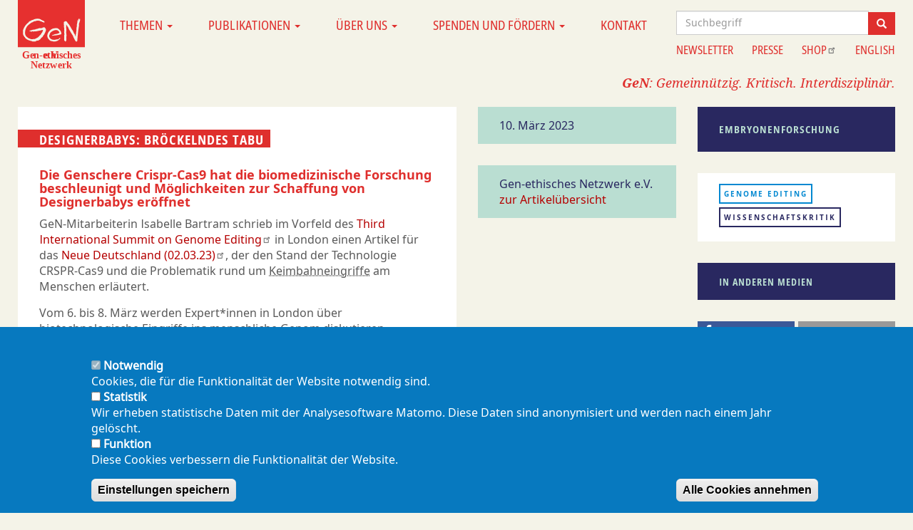

--- FILE ---
content_type: text/html; charset=UTF-8
request_url: https://gen-ethisches-netzwerk.de/anderen-medien/maerz-2023/designerbabys-broeckelndes-tabu
body_size: 47368
content:
<!DOCTYPE html>
<html  lang="de" dir="ltr" prefix="og: https://ogp.me/ns#">
  <head>
    <meta charset="utf-8" />
<script>var _paq = _paq || [];(function(){var u=(("https:" == document.location.protocol) ? "https://www.analyse.gen-ethisches-netzwerk.de/" : "https://www.analyse.gen-ethisches-netzwerk.de/");_paq.push(["setSiteId", "1"]);_paq.push(["setTrackerUrl", u+"matomo.php"]);_paq.push(["setDoNotTrack", 1]);if (!window.matomo_search_results_active) {_paq.push(["trackPageView"]);}_paq.push(["setIgnoreClasses", ["no-tracking","colorbox"]]);_paq.push(["enableLinkTracking"]);var d=document,g=d.createElement("script"),s=d.getElementsByTagName("script")[0];g.type="text/javascript";g.defer=true;g.async=true;g.src=u+"matomo.js";s.parentNode.insertBefore(g,s);})();</script>
<meta name="description" content="GeN-Mitarbeiterin Isabelle Bartram schrieb im Vorfeld des Third International Summit on Genome Editing in London einen Artikel für das Neue Deutschland (02.03.23), der den Stand der Technologie CRSPR-Cas9 und die Problematik rund um Keimbahneingriffe am Menschen erläutert." />
<meta property="og:site_name" content="Gen-ethisches Netzwerk e.V." />
<meta property="og:url" content="https://gen-ethisches-netzwerk.de/anderen-medien/maerz-2023/designerbabys-broeckelndes-tabu" />
<meta property="og:title" content="Designerbabys: Bröckelndes Tabu" />
<meta property="og:description" content="GeN-Mitarbeiterin Isabelle Bartram schrieb im Vorfeld des Third International Summit on Genome Editing in London einen Artikel für das Neue Deutschland (02.03.23), der den Stand der Technologie CRSPR-Cas9 und die Problematik rund um Keimbahneingriffe am Menschen erläutert." />
<meta name="twitter:card" content="summary_large_image" />
<meta name="twitter:title" content="Designerbabys: Bröckelndes Tabu" />
<meta name="twitter:site" content="@GeNetzwerk" />
<meta name="twitter:description" content="GeN-Mitarbeiterin Isabelle Bartram schrieb im Vorfeld des Third International Summit on Genome Editing in London einen Artikel für das Neue Deutschland (02.03.23), der den Stand der Technologie CRSPR-Cas9 und die Problematik rund um Keimbahneingriffe am Menschen erläutert." />
<meta name="twitter:site:id" content="1381355192" />
<meta name="twitter:creator" content="@GeNetzwerk" />
<meta name="twitter:creator:id" content="1381355192" />
<meta name="Generator" content="Drupal 10 (https://www.drupal.org)" />
<meta name="MobileOptimized" content="width" />
<meta name="HandheldFriendly" content="true" />
<meta name="viewport" content="width=device-width, initial-scale=1.0" />
<style>div#sliding-popup, div#sliding-popup .eu-cookie-withdraw-banner, .eu-cookie-withdraw-tab {background: #0779bf} div#sliding-popup.eu-cookie-withdraw-wrapper { background: transparent; } #sliding-popup h1, #sliding-popup h2, #sliding-popup h3, #sliding-popup p, #sliding-popup label, #sliding-popup div, .eu-cookie-compliance-more-button, .eu-cookie-compliance-secondary-button, .eu-cookie-withdraw-tab { color: #ffffff;} .eu-cookie-withdraw-tab { border-color: #ffffff;}</style>
<link rel="icon" href="/themes/custom/gen22/favicongen.ico" type="image/vnd.microsoft.icon" />
<link rel="canonical" href="https://gen-ethisches-netzwerk.de/anderen-medien/maerz-2023/designerbabys-broeckelndes-tabu" />
<link rel="shortlink" href="https://gen-ethisches-netzwerk.de/node/4533" />

    <title>Designerbabys: Bröckelndes Tabu | Gen-ethisches Netzwerk e.V.</title>
    <link rel="stylesheet" media="all" href="/sites/default/files/css/css_PsDftOrS4UwAVxur6tT1VZG9B5n6oNiZb5pHZ12EVSA.css?delta=0&amp;language=de&amp;theme=gen22&amp;include=eJxtj1EOwyAMQy_EypGiAEGNgAaRoG63XztV-2m_7Dw5lhxETG1g93lgo11GcTQhihSmQ1qvjFsk_wQhUcZZzdHbKm_FpzE71uU6na44OGd_6ev3SUZO-TTQpc8OoUos6h-YU4mMFRolRjgrj9gNLbZSOzo_atR8QCW3U8gyGoT_uhv5AobfY34" />
<link rel="stylesheet" media="all" href="/sites/default/files/css/css_TkAXC_rAASnUBAny1dTgNp342iUMvPJ4apVHaVfrd7k.css?delta=1&amp;language=de&amp;theme=gen22&amp;include=eJxtj1EOwyAMQy_EypGiAEGNgAaRoG63XztV-2m_7Dw5lhxETG1g93lgo11GcTQhihSmQ1qvjFsk_wQhUcZZzdHbKm_FpzE71uU6na44OGd_6ev3SUZO-TTQpc8OoUos6h-YU4mMFRolRjgrj9gNLbZSOzo_atR8QCW3U8gyGoT_uhv5AobfY34" />

    
  </head>
  <body class="path-node page-node-type-story has-glyphicons">
    <a href="#main-content" class="visually-hidden focusable skip-link">
      Direkt zum Inhalt
    </a>
    
      <div class="dialog-off-canvas-main-canvas" data-off-canvas-main-canvas>
    
<div class="container-fluid content-wrapper">
  <header class="row header top">
    <div class="col-sm-2 col-lg-1 top-left">  <div class="region region-top-left">
          <a class="logo navbar-btn pull-left" href="/" title="Home" rel="home">
      <img src="/themes/custom/gen22/logo.svg" alt="Home" />
    </a>
      
  </div>
</div>
          <div class="navbar navbar-default col-sm-10 col-lg-8"  id="navbar" role="banner">

      <div class="navbar-header">
        
                          <button type="button" class="navbar-toggle" data-toggle="collapse" data-target="#navbar-collapse">
            <span class="sr-only">Navigation aktivieren/deaktivieren</span>
            <span class="icon-bar"></span>
            <span class="icon-bar"></span>
            <span class="icon-bar"></span>
          </button>
              </div>

                    <div id="navbar-collapse" class="navbar-collapse collapse">
            <div class="region region-navigation-collapsible">
    <nav role="navigation" aria-labelledby="block-gen22-main-menu-menu" id="block-gen22-main-menu">
            
  <h2 class="visually-hidden" id="block-gen22-main-menu-menu">Main navigation</h2>
  

        
      <ul class="menu menu--main nav navbar-nav">
                      <li class="expanded dropdown first">
                                                                    <a href="/" class="dropdown-toggle" data-toggle="dropdown" data-drupal-link-system-path="&lt;front&gt;">Themen <span class="caret"></span></a>
                        <ul class="dropdown-menu">
                      <li class="expanded dropdown first">
                                        <a href="/agro-gentechnik" data-drupal-link-system-path="taxonomy/term/2682">Agro-Gentechnik</a>
                        <ul class="dropdown-menu">
                      <li class="first">
                                        <a href="/agro-gentechnik/nahrungsmittel" data-drupal-link-system-path="taxonomy/term/2659">Nahrungsmittel</a>
              </li>
                      <li>
                                        <a href="/agro-gentechnik/risikodebatte-und-risikomanagement" data-drupal-link-system-path="taxonomy/term/2660">Risikodebatte und Risikomanagement</a>
              </li>
                      <li>
                                        <a href="/agro-gentechnik/anbau" data-drupal-link-system-path="taxonomy/term/2661">Anbau</a>
              </li>
                      <li>
                                        <a href="/agro-gentechnik/versuchs-freisetzungen" data-drupal-link-system-path="taxonomy/term/2662">Versuchs-Freisetzungen</a>
              </li>
                      <li class="last">
                                        <a href="/agro-gentechnik/agrarpolitik" data-drupal-link-system-path="taxonomy/term/2696">Agrarpolitik</a>
              </li>
        </ul>
  
              </li>
                      <li class="expanded dropdown">
                                        <a href="/biopolitik-und-bioethik" data-drupal-link-system-path="taxonomy/term/2683">Biopolitik und Bioethik</a>
                        <ul class="dropdown-menu">
                      <li class="first">
                                        <a href="/biopolitik-und-bioethik/behinderung" data-drupal-link-system-path="taxonomy/term/2665">Behinderung</a>
              </li>
                      <li>
                                        <a href="/biopolitik-und-bioethik/gesundheitssystem" data-drupal-link-system-path="taxonomy/term/2667">Gesundheitssystem</a>
              </li>
                      <li>
                                        <a href="/biopolitik-und-bioethik/selbstbestimmungskritik" data-drupal-link-system-path="taxonomy/term/2664">Selbstbestimmungskritik</a>
              </li>
                      <li class="last">
                                        <a href="/biopolitik-und-bioethik/wissenschaftskritik" data-drupal-link-system-path="taxonomy/term/2666">Wissenschaftskritik</a>
              </li>
        </ul>
  
              </li>
                      <li class="expanded dropdown">
                                        <a href="/fortpflanzung-und-schwangerschaft" data-drupal-link-system-path="taxonomy/term/2684">Fortpflanzung und Schwangerschaft</a>
                        <ul class="dropdown-menu">
                      <li class="first">
                                        <a href="/fortpflanzung-und-schwangerschaft/reprotechnologien" data-drupal-link-system-path="taxonomy/term/2669">Reprotechnologien</a>
              </li>
                      <li>
                                        <a href="/fortpflanzung-und-schwangerschaft/praenataldiagnostik" data-drupal-link-system-path="taxonomy/term/2670">Pränataldiagnostik</a>
              </li>
                      <li class="last">
                                        <a href="/fortpflanzung-und-schwangerschaft/praeimplantationsdiagnostik" data-drupal-link-system-path="taxonomy/term/2671">Präimplantationsdiagnostik</a>
              </li>
        </ul>
  
              </li>
                      <li class="expanded dropdown">
                                        <a href="/gene-und-genome" data-drupal-link-system-path="taxonomy/term/2685">Gene und Genome</a>
                        <ul class="dropdown-menu">
                      <li class="first">
                                        <a href="/gene-und-genome/gentests-und-genomsequenzierung" data-drupal-link-system-path="taxonomy/term/2673">Gentests und Genomsequenzierung</a>
              </li>
                      <li>
                                        <a href="/gene-und-genome/biobanken-und-big-data" data-drupal-link-system-path="taxonomy/term/2674">Biobanken und Big Data</a>
              </li>
                      <li>
                                        <a href="/gene-und-genome/polizeiliche-dna-analyse" data-drupal-link-system-path="taxonomy/term/2675">Polizeiliche DNA-Analyse</a>
              </li>
                      <li class="last">
                                        <a href="/gene-und-genome/genome-editing" data-drupal-link-system-path="taxonomy/term/2676">Genome Editing</a>
              </li>
        </ul>
  
              </li>
                      <li class="expanded dropdown">
                                        <a href="/oekonomie-und-patente" data-drupal-link-system-path="taxonomy/term/2686">Ökonomie und Patente</a>
                        <ul class="dropdown-menu">
                      <li class="first">
                                        <a href="/oekonomie-und-patente/pharmakonzerne" data-drupal-link-system-path="taxonomy/term/2678">Pharmakonzerne</a>
              </li>
                      <li>
                                        <a href="/oekonomie-und-patente/agrobusiness" data-drupal-link-system-path="taxonomy/term/2679">Agrobusiness</a>
              </li>
                      <li>
                                        <a href="/oekonomie-und-patente/biopatente" data-drupal-link-system-path="taxonomy/term/2680">Biopatente</a>
              </li>
                      <li class="last">
                                        <a href="/oekonomie-und-patente/internationaler-handel-und-handelspolitik" data-drupal-link-system-path="taxonomy/term/2681">Internationaler Handel und Handelspolitik</a>
              </li>
        </ul>
  
              </li>
                      <li class="last">
                                        <a href="/corona-0" title="Coronakrise" data-drupal-link-system-path="taxonomy/term/2840">Corona</a>
              </li>
        </ul>
  
              </li>
                      <li class="expanded dropdown">
                                                                    <a href="/" class="dropdown-toggle" data-toggle="dropdown" data-drupal-link-system-path="&lt;front&gt;">Publikationen <span class="caret"></span></a>
                        <ul class="dropdown-menu">
                      <li class="first">
                                        <a href="/publikationen/gid" title="Gen-ethischer Informationsdienst" data-drupal-link-system-path="publikationen/gid">Gen-ethischer Informationsdienst</a>
              </li>
                      <li>
                                        <a href="https://shop.gen-ethisches-netzwerk.de/16-faltblatt" title="Faltblätter und Flyer (Link zum GeN-Shop)">Faltblätter und Flyer</a>
              </li>
                      <li>
                                        <a href="https://shop.gen-ethisches-netzwerk.de/18-broschuere" title="Broschüren (Link zum GeN-Shop)">Broschüren</a>
              </li>
                      <li>
                                        <a href="/podcast" data-drupal-link-system-path="node/4197">Podcast</a>
              </li>
                      <li>
                                        <a href="/stellungnahmen" title="Stellungnahmen des GeN" data-drupal-link-system-path="taxonomy/term/2740">Stellungnahmen</a>
              </li>
                      <li class="last">
                                        <a href="/andere-medien" title="Die Arbeit des GeN in den Medien" data-drupal-link-system-path="taxonomy/term/2713">In anderen Medien</a>
              </li>
        </ul>
  
              </li>
                      <li class="expanded dropdown">
                                                                    <a href="/" class="dropdown-toggle" data-toggle="dropdown" data-drupal-link-system-path="&lt;front&gt;">Über uns <span class="caret"></span></a>
                        <ul class="dropdown-menu">
                      <li class="first">
                                        <a href="/ueber-uns" title="Das Gen-ethische Netzwerk" data-drupal-link-system-path="node/3588">Das Gen-ethische Netzwerk</a>
              </li>
                      <li>
                                        <a href="/mitarbeiterinnen" title="Mitarbeiter*innen des GeN" data-drupal-link-system-path="node/3589">Mitarbeiter*innen</a>
              </li>
                      <li>
                                        <a href="/vorstand-und-beirat-0" title="Vorstand und Beirat des GeN" data-drupal-link-system-path="node/3590">Vorstand und Beirat</a>
              </li>
                      <li class="last">
                                        <a href="/presseerwaehnung" title="Presseerwähnungen unserer Arbeit" data-drupal-link-system-path="taxonomy/term/2862">Presseerwähnungen</a>
              </li>
        </ul>
  
              </li>
                      <li class="expanded dropdown">
                                                                    <a href="/" class="dropdown-toggle" data-toggle="dropdown" data-drupal-link-system-path="&lt;front&gt;">Spenden und Fördern <span class="caret"></span></a>
                        <ul class="dropdown-menu">
                      <li class="first">
                                        <a href="/mitglied-werden" title="GeN-Mitglied werden" data-drupal-link-system-path="node/3592">Mitglied werden</a>
              </li>
                      <li>
                                        <a href="/unterstuetzerinnen" data-drupal-link-system-path="unterstuetzerinnen">Unterstützer*innen</a>
              </li>
                      <li class="last">
                                        <a href="/spenden" title="Spenden sie dem GeN" data-drupal-link-system-path="node/3593">Spenden</a>
              </li>
        </ul>
  
              </li>
                      <li class="last">
                                        <a href="/kontakt" title="Kontaktieren Sie uns" data-drupal-link-system-path="node/3919">Kontakt</a>
              </li>
        </ul>
  

  </nav>

  </div>

        </div>
      
    </div>
      <div class="col-lg-3 top-right">  <div class="region region-top-right">
    <section id="block-gen22-suchapifeld" class="block block-block-content block-block-content5d2010c9-df12-48df-888f-4e88c8d91433 clearfix">
  
    

      
            <div class="field field--name-body field--type-text-with-summary field--label-hidden field--item"><form action="/search/node" class="search-block-form" method="get">
<div class="form-item js-form-item form-type-search js-form-type-search form-item-keys js-form-item-keys form-no-label form-group"><label class="control-label sr-only" for="search-keywords">Suche</label>
<div class="input-group"><input class="form-search form-control" id="search-keywords" maxlength="128" name="search_api_fulltext" placeholder="Suchbegriff" size="15" title="Geben Sie die Begriffe ein, nach denen Sie suchen." type="text" value> <span class="input-group-btn"><button class="button js-form-submit form-submit btn-primary btn icon-only icon glyphicon glyphicon-search" name type="submit" value="Suchen"><span class="sr-only">Suche</span></button></span></div>
</div>
</form>
</div>
      
  </section>

<nav role="navigation" aria-labelledby="block-gen22-information-2-menu" id="block-gen22-information-2">
            
  <h2 class="visually-hidden" id="block-gen22-information-2-menu">Information</h2>
  

        
      <ul class="menu menu--information nav">
                      <li class="first">
                                        <a href="/newsletter" title="Newsletter des GeN" data-drupal-link-system-path="node/3596">Newsletter</a>
              </li>
                      <li>
                                        <a href="/pressemitteilungen" title="Pressemitteilungen und Presseverteiler" data-drupal-link-system-path="taxonomy/term/166">Presse</a>
              </li>
                      <li>
                                        <a href="https://shop.gen-ethisches-netzwerk.de/" title="Link zu unserer externen Bestellseite">Shop</a>
              </li>
                      <li class="last">
                                        <a href="/gen-ethisches-netzwerk-gen-ethical-network" title="Information about GeN in English" data-drupal-link-system-path="node/4329">English</a>
              </li>
        </ul>
  

  </nav>

  </div>
</div>
    <div class="row ">
      <div class="col-sm-12">  <div class="region region-header">
    <section id="block-claimzeile" class="block block-block-content block-block-contente7a6ecff-3732-4e05-b310-3805a66668d7 clearfix">
  
    

      
            <div class="field field--name-body field--type-text-with-summary field--label-hidden field--item"><p><strong>GeN</strong>: Gemeinnützig. Kritisch. Interdisziplinär.</p>
</div>
      
  </section>


  </div>
</div>
    </div>
  </header>


  <div role="main" class="main-container js-quickedit-main-content">
    <div class="row">

                              <div class="col-sm-12" role="heading">
              <div class="region region-top-bar">
    <div data-drupal-messages-fallback class="hidden"></div>

  </div>

          </div>
              

                  <section  class="col-sm-12">

                
                                      
                  
                          <a id="main-content"></a>
            <div class="region region-content">
      <div data-history-node-id="4533" class="row bs-3col node node--type-story node--view-mode-full">
  

    <div class="col-sm-8 col-md-8 col-lg-6" >     
            <div class="field field--name-node-title field--type-ds field--label-hidden field--item"><h2>
  Designerbabys: Bröckelndes Tabu
</h2>
</div>
            <h2 >
        
            Die Genschere Crispr-Cas9 hat die biomedizinische Forschung beschleunigt und Möglichkeiten zur Schaffung von Designerbabys eröffnet
      
  
    </h2>

    
      <div class="einleitung"><p>GeN-Mitarbeiterin Isabelle Bartram schrieb im Vorfeld des <a href="https://royalsociety.org/science-events-and-lectures/2023/03/2023-human-genome-editing-summit/?_cldee=_EiNi-nW8oSXqndAkiK2gi6nZheBMcldgr8q4KJ8x_8iXxeUqT8SPlq3r4bYNC_n23BXlgdptBKuNNucj05-dA&amp;recipientid=lead-a2ff82c92c7aed1181ad6045bd0e79d6-221e5fd6677f42af8569e99fa8ab6860&amp;utm_source=ClickDimensions&amp;utm_medium=email&amp;utm_campaign=Industry%20and%20Policy&amp;esid=a0d5b3f2-2fb8-ed11-b596-002248076536">Third International Summit on Genome Editing</a> in London einen Artikel für das <a href="https://www.nd-aktuell.de/artikel/1171397.crispr-cas-designerbabys-broeckelndes-tabu.html?sstr=bartram">Neue Deutschland (02.03.23)</a>, der den Stand der Technologie CRSPR-Cas9 und die Problematik rund um <abbr tabindex="0" title="Bei den in Deutschland verbotenen Keimbahneingriffen wird das Erbgut von Eizellen, Spermien, deren Vorläuferzellen oder frühen Embryos gentechnisch verändert. Im Unterschied zu Gentherapien an existenten Menschen, werden diese Veränderungen an nachfolgende Generationen weitergegeben.
" class="glossify-tooltip-tip" lang="de">Keimbahneingriffe</abbr> am Menschen erläutert.</p>
</div>
      
  


            <div class="field field--name-body field--type-text-with-summary field--label-hidden field--item"><p>Vom 6. bis 8. März werden Expert*innen in London über biotechnologische Eingriffe ins menschliche <abbr tabindex="0" title="Die Gesamtheit des Erbgutes eines Organismus.
" class="glossify-tooltip-tip" lang="de">Genom</abbr> diskutieren, basierend auf den Möglichkeiten, die die <abbr tabindex="0" title="Umschreibung unterschiedlicher molekularer Methoden zur künstlichen Modifizierung des Erbguts. Ein wesentlicher Bestandteil davon sind Nukleasen: Proteine, die in der Lage sind, DNA Stränge zu durchtrennen.&amp;nbsp;" class="glossify-tooltip-tip" lang="de">Genschere</abbr> Crispr-Cas9 eröffnet hat. Kritiker*innen befürchten, dass auch bei der genetischen Veränderung von Embryonen – der Erschaffung von sogenannten Designerbabys – immer mehr ethische Hürden fallen.</p>

<p><a href="https://www.nd-aktuell.de/artikel/1171397.crispr-cas-designerbabys-broeckelndes-tabu.html?sstr=bartram">Mehr auf der Seite des ND</a></p>
</div>
      <ul class="footnotes" id="footnotes_group"></ul>
  </div>
  
    <div class="col-xs-6 col-sm-4 col-md-4 col-lg-3" >
          <div  class="box-style">
        
            10. März 2023
      
  
    </div>

      <div  class="box-style">
        
            <div class="row bs-1col taxonomy-term taxonomy-term--type-autorin taxonomy-term--view-mode-autoren">
  
  <div class="col-sm-12 bs-region bs-region--main">
    
            <div class="field field--name-description field--type-text-long field--label-hidden field--item"><p>Gen-ethisches Netzwerk e.V.</p>
</div>
          
            <p>
  <a href="/gen" hreflang="de">zur Artikelübersicht</a>
</p>

      
  


  </div>
</div>


      
  
    </div>


  </div>
  
    <div class="col-xs-6 col-sm-4 col-md-4 col-lg-3" >
          <div  class="box-style key">
        
      <div class="term-label"><div>
  
      <h2><a href="/taxonomy/term/197">
            <div class="field field--name-name field--type-string field--label-hidden field--item">Embryonenforschung</div>
      </a></h2>
    
  
</div>
</div>
      
  
    </div>

      <div  class="box-style topic">
        
            <div class="row bs-1col taxonomy-term taxonomy-term--type-themen taxonomy-term--view-mode-farbe">
  
  <div class="col-sm-12 bs-region bs-region--main">
        
      <div class="term-label" style="color:#0288d1;"><h4>
  <a href="/gene-und-genome/genome-editing" hreflang="de">Genome Editing</a>
</h4>
</div>
      
  


  </div>
</div>


            <div class="row bs-1col taxonomy-term taxonomy-term--type-themen taxonomy-term--view-mode-farbe">
  
  <div class="col-sm-12 bs-region bs-region--main">
        
      <div class="term-label" style="color:wissenschaftskritik;"><h4>
  <a href="/biopolitik-und-bioethik/wissenschaftskritik" hreflang="de">Wissenschaftskritik</a>
</h4>
</div>
      
  


  </div>
</div>


      
  
    </div>

      <div  class="box-style key">
        
            <a href="/andere-medien" hreflang="de">In anderen Medien</a>
      
  
    </div>

<div class="shariff"   data-url="https://gen-ethisches-netzwerk.de/anderen-medien/maerz-2023/designerbabys-broeckelndes-tabu" data-title="Designerbabys: Bröckelndes Tabu | Gen-ethisches Netzwerk e.V." data-services="[&quot;facebook&quot;,&quot;mail&quot;]" data-theme="colored" data-css="complete" data-orientation="horizontal" data-mail-url="mailto:" data-lang="de">
    
        
</div>

  </div>
  
</div>



  </div>

              </section>

            
                </div>
  </div>

      <footer class="footer" role="contentinfo">
        <div class="region region-footer">
    <nav role="navigation" aria-labelledby="block-gen22-footer-menu" id="block-gen22-footer">
            
  <h2 class="visually-hidden" id="block-gen22-footer-menu">Footer menu</h2>
  

        
      <ul class="menu menu--footer nav">
                      <li class="first">
                                        <a href="/impressum" data-drupal-link-system-path="node/3698">Impressum</a>
              </li>
                      <li>
                                        <a href="/datenschutzerklaerung" title="Informationen zum Datenschutz" data-drupal-link-system-path="node/3777">Datenschutzerklärung</a>
              </li>
                      <li class="last">
                                        <a href="/sitemap" data-drupal-link-system-path="sitemap">Seitenübersicht</a>
              </li>
        </ul>
  

  </nav>
<nav role="navigation" aria-labelledby="block-gen22-footermobil-menu" id="block-gen22-footermobil">
            
  <h2 class="visually-hidden" id="block-gen22-footermobil-menu">Footer mobil</h2>
  

        
      <ul class="menu menu--fussbereich-mobil nav">
                      <li class="first">
                                        <a href="/newsletter" data-drupal-link-system-path="node/3596">Newsletter</a>
              </li>
                      <li>
                                        <a href="/pressemitteilungen" data-drupal-link-system-path="taxonomy/term/166">Presse</a>
              </li>
                      <li>
                                        <a href="https://shop.gen-ethisches-netzwerk.de/">Shop</a>
              </li>
                      <li>
                                        <a href="/gen-ethisches-netzwerk-gen-ethical-network" title="Information about GeN in English" data-drupal-link-system-path="node/4329">English</a>
              </li>
                      <li>
                                        <a href="/datenschutzerklaerung" title="Informationen zum Datenschutz" data-drupal-link-system-path="node/3777">Datenschutzerklärung</a>
              </li>
                      <li class="last">
                                        <a href="/sitemap" data-drupal-link-system-path="sitemap">Seitenübersicht</a>
              </li>
        </ul>
  

  </nav>

  </div>

    </footer>
  </div>

  </div>

    
    <script type="application/json" data-drupal-selector="drupal-settings-json">{"path":{"baseUrl":"\/","pathPrefix":"","currentPath":"node\/4533","currentPathIsAdmin":false,"isFront":false,"currentLanguage":"de"},"pluralDelimiter":"\u0003","suppressDeprecationErrors":true,"matomo":{"disableCookies":false,"trackMailto":true},"multiselect":{"widths":250},"simple_popup_blocks":{"settings":[{"uid":"1","type":"1","css_selector":"1","identifier":"block-gen22-spendenkasten","layout":"4","visit_counts":"0","overlay":"1","trigger_method":0,"trigger_selector":"#custom-css-id","delay":0,"enable_escape":"1","trigger_width":null,"minimize":false,"close":"1","use_time_frequency":false,"time_frequency":"3600","show_minimized_button":false,"width":"800","cookie_expiry":"100","status":"1"},{"identifier":"block-gen22-warnung1","uid":"2","type":"1","css_selector":"1","layout":"4","visit_counts":"0","overlay":"1","trigger_method":"0","trigger_selector":"#custom-css-id","enable_escape":"1","delay":0,"minimize":0,"close":"1","use_time_frequency":0,"time_frequency":"3600","show_minimized_button":0,"width":"800","cookie_expiry":"100","status":"1","trigger_width":null},{"identifier":"block-gen22-warnung2","uid":"3","type":"1","css_selector":"1","layout":"4","visit_counts":"0","overlay":"1","trigger_method":"0","trigger_selector":"#custom-css-id","enable_escape":"1","delay":0,"minimize":0,"close":"1","use_time_frequency":0,"time_frequency":"3600","show_minimized_button":0,"width":"800","cookie_expiry":"100","status":"1","trigger_width":null}]},"data":{"extlink":{"extTarget":true,"extTargetAppendNewWindowDisplay":true,"extTargetAppendNewWindowLabel":"(opens in a new window)","extTargetNoOverride":false,"extNofollow":false,"extTitleNoOverride":false,"extNoreferrer":false,"extFollowNoOverride":false,"extClass":"ext","extLabel":"(link is external)","extImgClass":false,"extSubdomains":false,"extExclude":"","extInclude":"","extCssExclude":"","extCssInclude":"","extCssExplicit":"","extAlert":false,"extAlertText":"Dieser Link f\u00fchrt auf eine andere Seite.","extHideIcons":false,"mailtoClass":"mailto","telClass":"0","mailtoLabel":"(link sends email)","telLabel":"(link is a phone number)","extUseFontAwesome":false,"extIconPlacement":"append","extPreventOrphan":false,"extFaLinkClasses":"fa fa-external-link","extFaMailtoClasses":"fa fa-envelope-o","extAdditionalLinkClasses":"","extAdditionalMailtoClasses":"","extAdditionalTelClasses":"","extFaTelClasses":"fa fa-phone","allowedDomains":[],"extExcludeNoreferrer":""}},"eu_cookie_compliance":{"cookie_policy_version":"1.0.0","popup_enabled":true,"popup_agreed_enabled":false,"popup_hide_agreed":false,"popup_clicking_confirmation":false,"popup_scrolling_confirmation":false,"popup_html_info":"\u003Cdiv aria-labelledby=\u0022popup-text\u0022  class=\u0022eu-cookie-compliance-banner eu-cookie-compliance-banner-info eu-cookie-compliance-banner--categories\u0022\u003E\n  \u003Cdiv class=\u0022popup-content info eu-cookie-compliance-content\u0022\u003E\n        \u003Cdiv id=\u0022popup-text\u0022 class=\u0022eu-cookie-compliance-message\u0022 role=\u0022document\u0022\u003E\n      \u003Cp\u003E\u003Cbr \/\u003E\u003C\/p\u003E\n          \u003C\/div\u003E\n\n          \u003Cdiv id=\u0022eu-cookie-compliance-categories\u0022 class=\u0022eu-cookie-compliance-categories\u0022\u003E\n                  \u003Cdiv class=\u0022eu-cookie-compliance-category\u0022\u003E\n            \u003Cdiv\u003E\n              \u003Cinput type=\u0022checkbox\u0022 name=\u0022cookie-categories\u0022 class=\u0022eu-cookie-compliance-category-checkbox\u0022 id=\u0022cookie-category-notwendig\u0022\n                     value=\u0022notwendig\u0022\n                      checked                       disabled  \u003E\n              \u003Clabel for=\u0022cookie-category-notwendig\u0022\u003ENotwendig\u003C\/label\u003E\n            \u003C\/div\u003E\n                          \u003Cdiv class=\u0022eu-cookie-compliance-category-description\u0022\u003ECookies, die f\u00fcr die Funktionalit\u00e4t der Website notwendig sind.\u003C\/div\u003E\n                      \u003C\/div\u003E\n                  \u003Cdiv class=\u0022eu-cookie-compliance-category\u0022\u003E\n            \u003Cdiv\u003E\n              \u003Cinput type=\u0022checkbox\u0022 name=\u0022cookie-categories\u0022 class=\u0022eu-cookie-compliance-category-checkbox\u0022 id=\u0022cookie-category-statistik\u0022\n                     value=\u0022statistik\u0022\n                                           \u003E\n              \u003Clabel for=\u0022cookie-category-statistik\u0022\u003EStatistik\u003C\/label\u003E\n            \u003C\/div\u003E\n                          \u003Cdiv class=\u0022eu-cookie-compliance-category-description\u0022\u003EWir erheben statistische Daten mit der Analysesoftware Matomo. Diese Daten sind anonymisiert und werden nach einem Jahr gel\u00f6scht. \u003C\/div\u003E\n                      \u003C\/div\u003E\n                  \u003Cdiv class=\u0022eu-cookie-compliance-category\u0022\u003E\n            \u003Cdiv\u003E\n              \u003Cinput type=\u0022checkbox\u0022 name=\u0022cookie-categories\u0022 class=\u0022eu-cookie-compliance-category-checkbox\u0022 id=\u0022cookie-category-funktion\u0022\n                     value=\u0022funktion\u0022\n                                           \u003E\n              \u003Clabel for=\u0022cookie-category-funktion\u0022\u003EFunktion\u003C\/label\u003E\n            \u003C\/div\u003E\n                          \u003Cdiv class=\u0022eu-cookie-compliance-category-description\u0022\u003EDiese Cookies verbessern die Funktionalit\u00e4t der Website.\u003C\/div\u003E\n                      \u003C\/div\u003E\n                          \u003Cdiv class=\u0022eu-cookie-compliance-categories-buttons\u0022\u003E\n            \u003Cbutton type=\u0022button\u0022\n                    class=\u0022eu-cookie-compliance-save-preferences-button \u0022\u003EEinstellungen speichern\u003C\/button\u003E\n          \u003C\/div\u003E\n              \u003C\/div\u003E\n    \n    \u003Cdiv id=\u0022popup-buttons\u0022 class=\u0022eu-cookie-compliance-buttons eu-cookie-compliance-has-categories\u0022\u003E\n            \u003Cbutton type=\u0022button\u0022 class=\u0022agree-button eu-cookie-compliance-default-button\u0022\u003EAlle Cookies annehmen\u003C\/button\u003E\n              \u003Cbutton type=\u0022button\u0022 class=\u0022eu-cookie-withdraw-button visually-hidden\u0022\u003EWithdraw consent\u003C\/button\u003E\n          \u003C\/div\u003E\n  \u003C\/div\u003E\n\u003C\/div\u003E","use_mobile_message":true,"mobile_popup_html_info":"\u003Cdiv aria-labelledby=\u0022popup-text\u0022  class=\u0022eu-cookie-compliance-banner eu-cookie-compliance-banner-info eu-cookie-compliance-banner--categories\u0022\u003E\n  \u003Cdiv class=\u0022popup-content info eu-cookie-compliance-content\u0022\u003E\n        \u003Cdiv id=\u0022popup-text\u0022 class=\u0022eu-cookie-compliance-message\u0022 role=\u0022document\u0022\u003E\n      \u003Cp\u003E\u003C\/p\u003E\n          \u003C\/div\u003E\n\n          \u003Cdiv id=\u0022eu-cookie-compliance-categories\u0022 class=\u0022eu-cookie-compliance-categories\u0022\u003E\n                  \u003Cdiv class=\u0022eu-cookie-compliance-category\u0022\u003E\n            \u003Cdiv\u003E\n              \u003Cinput type=\u0022checkbox\u0022 name=\u0022cookie-categories\u0022 class=\u0022eu-cookie-compliance-category-checkbox\u0022 id=\u0022cookie-category-notwendig\u0022\n                     value=\u0022notwendig\u0022\n                      checked                       disabled  \u003E\n              \u003Clabel for=\u0022cookie-category-notwendig\u0022\u003ENotwendig\u003C\/label\u003E\n            \u003C\/div\u003E\n                          \u003Cdiv class=\u0022eu-cookie-compliance-category-description\u0022\u003ECookies, die f\u00fcr die Funktionalit\u00e4t der Website notwendig sind.\u003C\/div\u003E\n                      \u003C\/div\u003E\n                  \u003Cdiv class=\u0022eu-cookie-compliance-category\u0022\u003E\n            \u003Cdiv\u003E\n              \u003Cinput type=\u0022checkbox\u0022 name=\u0022cookie-categories\u0022 class=\u0022eu-cookie-compliance-category-checkbox\u0022 id=\u0022cookie-category-statistik\u0022\n                     value=\u0022statistik\u0022\n                                           \u003E\n              \u003Clabel for=\u0022cookie-category-statistik\u0022\u003EStatistik\u003C\/label\u003E\n            \u003C\/div\u003E\n                          \u003Cdiv class=\u0022eu-cookie-compliance-category-description\u0022\u003EWir erheben statistische Daten mit der Analysesoftware Matomo. Diese Daten sind anonymisiert und werden nach einem Jahr gel\u00f6scht. \u003C\/div\u003E\n                      \u003C\/div\u003E\n                  \u003Cdiv class=\u0022eu-cookie-compliance-category\u0022\u003E\n            \u003Cdiv\u003E\n              \u003Cinput type=\u0022checkbox\u0022 name=\u0022cookie-categories\u0022 class=\u0022eu-cookie-compliance-category-checkbox\u0022 id=\u0022cookie-category-funktion\u0022\n                     value=\u0022funktion\u0022\n                                           \u003E\n              \u003Clabel for=\u0022cookie-category-funktion\u0022\u003EFunktion\u003C\/label\u003E\n            \u003C\/div\u003E\n                          \u003Cdiv class=\u0022eu-cookie-compliance-category-description\u0022\u003EDiese Cookies verbessern die Funktionalit\u00e4t der Website.\u003C\/div\u003E\n                      \u003C\/div\u003E\n                          \u003Cdiv class=\u0022eu-cookie-compliance-categories-buttons\u0022\u003E\n            \u003Cbutton type=\u0022button\u0022\n                    class=\u0022eu-cookie-compliance-save-preferences-button \u0022\u003EEinstellungen speichern\u003C\/button\u003E\n          \u003C\/div\u003E\n              \u003C\/div\u003E\n    \n    \u003Cdiv id=\u0022popup-buttons\u0022 class=\u0022eu-cookie-compliance-buttons eu-cookie-compliance-has-categories\u0022\u003E\n            \u003Cbutton type=\u0022button\u0022 class=\u0022agree-button eu-cookie-compliance-default-button\u0022\u003EAlle Cookies annehmen\u003C\/button\u003E\n              \u003Cbutton type=\u0022button\u0022 class=\u0022eu-cookie-withdraw-button visually-hidden\u0022\u003EWithdraw consent\u003C\/button\u003E\n          \u003C\/div\u003E\n  \u003C\/div\u003E\n\u003C\/div\u003E","mobile_breakpoint":768,"popup_html_agreed":false,"popup_use_bare_css":false,"popup_height":"auto","popup_width":"100%","popup_delay":1000,"popup_link":"\/","popup_link_new_window":true,"popup_position":false,"fixed_top_position":true,"popup_language":"de","store_consent":false,"better_support_for_screen_readers":false,"cookie_name":"","reload_page":false,"domain":"","domain_all_sites":false,"popup_eu_only":false,"popup_eu_only_js":false,"cookie_lifetime":100,"cookie_session":0,"set_cookie_session_zero_on_disagree":0,"disagree_do_not_show_popup":false,"method":"categories","automatic_cookies_removal":true,"allowed_cookies":"statistik|_pk_id*\r\nstatistik|_pk_ref*\r\nstatistik|mtm_cookie_consent*\r\nstatistik|mtm_consent*\r\n","withdraw_markup":"\u003Cbutton type=\u0022button\u0022 class=\u0022eu-cookie-withdraw-tab\u0022\u003EPrivacy settings\u003C\/button\u003E\n\u003Cdiv aria-labelledby=\u0022popup-text\u0022 class=\u0022eu-cookie-withdraw-banner\u0022\u003E\n  \u003Cdiv class=\u0022popup-content info eu-cookie-compliance-content\u0022\u003E\n    \u003Cdiv id=\u0022popup-text\u0022 class=\u0022eu-cookie-compliance-message\u0022 role=\u0022document\u0022\u003E\n      \u003Ch2\u003EWe use cookies on this site to enhance your user experience\u003C\/h2\u003E\u003Cp\u003EYou have given your consent for us to set cookies.\u003C\/p\u003E\n    \u003C\/div\u003E\n    \u003Cdiv id=\u0022popup-buttons\u0022 class=\u0022eu-cookie-compliance-buttons\u0022\u003E\n      \u003Cbutton type=\u0022button\u0022 class=\u0022eu-cookie-withdraw-button \u0022\u003EWithdraw consent\u003C\/button\u003E\n    \u003C\/div\u003E\n  \u003C\/div\u003E\n\u003C\/div\u003E","withdraw_enabled":false,"reload_options":0,"reload_routes_list":"","withdraw_button_on_info_popup":false,"cookie_categories":["notwendig","statistik","funktion"],"cookie_categories_details":{"notwendig":{"uuid":"34ac9790-b8b0-42b7-9f58-c20b684a9b5d","langcode":"de","status":true,"dependencies":[],"id":"notwendig","label":"Notwendig","description":"Cookies, die f\u00fcr die Funktionalit\u00e4t der Website notwendig sind.","checkbox_default_state":"required","weight":-9},"statistik":{"uuid":"fe069558-5068-4d78-a392-7c732f9ac902","langcode":"de","status":true,"dependencies":[],"id":"statistik","label":"Statistik","description":"Wir erheben statistische Daten mit der Analysesoftware Matomo. Diese Daten sind anonymisiert und werden nach einem Jahr gel\u00f6scht. ","checkbox_default_state":"unchecked","weight":-8},"funktion":{"uuid":"b36b2f05-2bf8-4066-9869-936e341cf81d","langcode":"de","status":true,"dependencies":[],"id":"funktion","label":"Funktion","description":"Diese Cookies verbessern die Funktionalit\u00e4t der Website.","checkbox_default_state":"unchecked","weight":-7}},"enable_save_preferences_button":true,"cookie_value_disagreed":"0","cookie_value_agreed_show_thank_you":"1","cookie_value_agreed":"2","containing_element":"body","settings_tab_enabled":false,"olivero_primary_button_classes":"","olivero_secondary_button_classes":"","close_button_action":"close_banner","open_by_default":true,"modules_allow_popup":true,"hide_the_banner":false,"geoip_match":true,"unverified_scripts":[]},"bootstrap":{"forms_has_error_value_toggle":1,"tooltip_enabled":1,"tooltip_animation":1,"tooltip_container":"body","tooltip_delay":"0","tooltip_html":0,"tooltip_placement":"auto left","tooltip_selector":"","tooltip_trigger":"hover","modal_animation":1,"modal_backdrop":"true","modal_focus_input":1,"modal_keyboard":1,"modal_select_text":1,"modal_show":1,"modal_size":"","popover_enabled":1,"popover_animation":1,"popover_auto_close":1,"popover_container":"body","popover_content":"","popover_delay":"0","popover_html":0,"popover_placement":"right","popover_selector":"","popover_title":"","popover_trigger":"click"},"user":{"uid":0,"permissionsHash":"bd7f1297a710f9367b4dfc9c1a7bcf56f60b78ec2f2327df4b051f0796670f3f"}}</script>
<script src="/sites/default/files/js/optimized/js_dxIVcwvQ00owLGoUGPTfRYXU-T5rnj8Xi0cXfb3Kn58._JqT3SQfawRcv_BIHPThkBvs0OEvtFFmqPF_lYI_Cxo.js?v=3.7.1"></script>
<script src="/sites/default/files/js/optimized/js_QbYvqPKD53Dt6UJYMdvz4LLFCFMR1TrPp0_77XzvCv4.wS2uVRqHc4EvPGtoLo5m7Pcccpv36D8pV0fAdz52yrs.js?v=1.13.7"></script>
<script src="/sites/default/files/js/optimized/js_w0iO3No0CsyHgJmryEbhwpkh5zx6m6dhvawBt4ufwyA.HRN_m4FplP890kDvBJQuv0fEgTHDKwrMZA2zBldV1JY.js?v=1.0.1"></script>
<script src="/sites/default/files/js/optimized/js_K-Xa_1PxYYEJE4fZm500glBWI-rPRRLbQ8GBVzPWb6s.gBdSpOfzL3Radpb_qYmYB3U2u0YPDTjgRQRxN9vpSBw.js?t5ongr"></script>
<script src="/sites/default/files/js/optimized/js_Hpe5jrMuKXrV4HSTMApXJsNBxraAgcHUrTjxkwWKqy8.9H1W9OQqD9V27idEVOJMCFAQtGS4Scq-gAQciKr0U2M.js?v=10.5.6"></script>
<script src="/sites/default/files/js/optimized/js_V1oRQ-kJlXBZaEklOtPUe_1t8-l0RS94HJ3gsqxKikc.LMtm7OsF5tFcpxpmBexOddu30l-Xz-FUCSBPovfiEt8.js?v=10.5.6"></script>
<script src="/sites/default/files/js/optimized/js_KRjtvzl6UujB23-j_sF6dqOcbqg2z8ej98A8RU9bGsg.kjk12BMQYgWzHTlTsh40oAfzJ1jsDD0rpt092h-M9uk.js?v=10.5.6"></script>
<script src="/sites/default/files/js/optimized/js_g2mz6oyd9m9JoUZIVRgm0ACcxwU1xcYb_sHPtofqjF8.CLdL1XMsRLNXHdOIv41rkOitwnkjifSzUpEwWLLgy6k.js?t5ongr"></script>
<script src="/sites/default/files/js/optimized/js_nkS64Frz7YKO-afEqveQWWYKJkdKrMG-6anBmzsfug0.mphZMpr-FRgyDI1zDAWFGZw3kgCctDB72KM7EECmczE.js?t5ongr"></script>
<script src="/sites/default/files/js/optimized/js_0Q6THrNzMSykUsr4nc6y6I9uC3m_BFSKgZ2dTqLhy7w.HsG6zuPtC7c6qaeZ1OBzdrD5NW0JPy80P3-tB_14RLQ.js?t5ongr"></script>
<script src="/sites/default/files/js/optimized/js_fJl8oqZnTPKE3hmxDy4QzjOzRClcqonWHYz8ZQ-ykX4.-jG8uucvj4LCsl7AQhkXscOpzWDnwDusp0KfROxpPwQ.js?t5ongr"></script>
<script src="/sites/default/files/js/optimized/js_MvFCsr9DDYLoZQMsJDMRoNYYmpzpaZ9Orv6mF0TgTZ4.INwjleDSHaN3bbc2NJNKabmn3UdwwkdX7ya9YKKH2Fc.js?t5ongr"></script>
<script src="/sites/default/files/js/optimized/js_iRiJTfaNxx26FJfZ9KIn8GsdcQIa-9KXDOBAFBNF7m4.QHQZ9sTqKeE62nE0OAoPyxDTjp6GEdtU9gy2J4pCSnA.js?t5ongr"></script>
<script src="/sites/default/files/js/optimized/js_kIQ9CRx_aU_mtxrrKvt4V56Mo4Wu75sZ3rQ1HCa-MME.AmHAb8_kHfbMp5FIw7TyzX5pZs5hyT6jJbbI8ileiQQ.js?t5ongr"></script>
<script src="/sites/default/files/js/optimized/js_vXzth-yrv5z_IArRxFz_Db1P2m3cve0g4CbChnKYcUw.ECSB9DY9kHC0v5krPB1sTT5Z9B4aU4TrfMVrL6CgPaI.js?t5ongr"></script>
<script src="/sites/default/files/js/optimized/js_vBbFe-8ShGDKIps0Lm90B7JjXq1xRktB9skwFsSDBF4.7-8hAZinWtrNDT5yZQD94ZL8lDIOSsv5DrOk2HchWi0.js?t5ongr"></script>
<script src="/sites/default/files/js/optimized/js_Ew0U2g8E8LIWrF1M6IIIeykNFWOtzt-KtMDbGjJ9DSA.QV48VX10OIxVHXdJcRKiFmAciAJdlePCiz-tQILYhj4.js?t5ongr"></script>
<script src="/sites/default/files/js/optimized/js_AU-vAgmdRi-16SZzOOLVs0bPwY38mU631EjJ3xMdSPk.fSwzo-wyQImBMFbPSoEg2x23f5_2IPpVw43gasQX_tc.js?t5ongr"></script>
<script src="/sites/default/files/js/optimized/js_mbOFYEsExszsMH4Vm4cAjMqAPmPTQCqmtm21B3lWkHI.1BwfITJzo3St18mk-1d5iBLV00cs2WEjeheCmY576C4.js?t5ongr"></script>
<script src="/sites/default/files/js/optimized/js_0tsrXTk5Ch0qIXLhmKrmbuECJo6vha61n6WgwbYaqbo.39OKA2oe0vY2JBNpbHFVXBCKoGsv_vaFd3Bd8bGYO8I.js?t5ongr"></script>
<script src="/sites/default/files/js/optimized/js_CBmj-NGYY74fyp5FkTWtfilgxNpzBEmlCM8EXc8vW3k.Xaa6GuDtfwKf5VN2w4goKRZY1A0ukAiA8m-9Vbb8vO0.js?t5ongr"></script>
<script src="/sites/default/files/js/optimized/js_J9cOXtTJwnh88kFlTO96yA-_jgYfmOpszKFolYhQ6s0.ywDyyWUlbUyip0lVHQKl_m7VbX66a2UXyHblCrL0qAA.js?t5ongr"></script>
<script src="/sites/default/files/js/optimized/js_dOBpxi7GjmCLEEHbsC_wSM1qf1mYfpGaREpMkbvQCfg.WRMfSjfAOTxG7nsfpRRzBxqvRZaINXfpHyl4W-sO734.js?t5ongr"></script>
<script src="/sites/default/files/js/optimized/js_amaGp-sA9N9JGWrBP4KrAYQQbkHxs2sUOEoW2Q83pBs.2AHNQk2vGlrfnKJESsdYHFHEVF9jyJdtNforY4eOpGo.js?t5ongr"></script>
<script src="/sites/default/files/js/optimized/js_jWde1TJZOHRhb6oek7b8MkTqrPvQ8J3jA8z4m6sJGIM.GwKeVa9k6neU1VoJoMM4-HcOqn956smeels-P9yaDcg.js?t5ongr"></script>
<script src="/sites/default/files/js/optimized/js_dh4h8p395AfeO3BZGGIdx2Jd_FIFMbKLP_6HaMLYOP8.VXK-xkRSz-srRbbGku94nqtLvqTuFoIXBiu0x_ljH3Y.js?t5ongr"></script>
<script src="/sites/default/files/js/optimized/js_VeAU1muRGCKFuadEpcvgJWC9dEFJgW9WSwSHw_L2eM0.aHrloMux0cRMYS_hOUDGsM_HQMDWPzxWm3PIg7hu3Zs.js?t5ongr"></script>
<script src="/sites/default/files/js/optimized/js_ktxeyj5yctfUBoQeXE7n6mjxb9HedDuoz6xFwlP4vuQ.3cdm4KUJ0mzYS6XHPeHMDByIakgS_v60jEg7aqP7xIo.js?v=10.5.6"></script>
<script src="/sites/default/files/js/optimized/js_9bKz1grJ8hE83PeyN1DQIJQNBtcLnG2KWtoo4y72vHI.hL809SlDFOYRfDwY-LBxhCpUWY4UWXD2C1qeB08sIGc.js?v=10.5.6"></script>
<script src="/sites/default/files/js/optimized/js_nYFDseqr_uuxiuPgH_5lZrjYmb-Oj4jfjqmW98nJFug.Lj8-6Wqme7ZaRk-TOKtkJf6gDXS83uu2grxmFhmCETA.js?v=10.5.6"></script>
<script src="/sites/default/files/js/optimized/js_OEIO6SNO4Py3aIA7kdbQxrCL-oz9XfuG5XYpRwRxzu0.tuLKhgKLGk_lP8Tdn_PnV22d7lSagXaI7AqjUKFMDEE.js?v=10.5.6"></script>
<script src="/sites/default/files/js/optimized/js_CK8rnR3isPGMaS7xkRFDP_iW2kNPKGge9CwV-KxoBbc.GFBCPjq38qEr13oqKdq2S1m_txzRQc7KOSm2_X4H-bs.js?v=10.5.6"></script>
<script src="/sites/default/files/js/optimized/js_-xw5_tmz5rfDF26DN3rTsT1u856tgW6Q53GU-NRWDl8.z6UNabjesPqHW32bikFMsrBVgmJiUXVkN8bTaP8rq_A.js?t5ongr"></script>
<script src="/sites/default/files/js/optimized/js_F1_WGURKgcgU7yO53MIYbYcsI37GpYB4CFB_sidnsNU.Y343nKXKs22iE7_ZcNQCK1ypSYXp30hs9KouxnRijwQ.js?v=10.5.6"></script>
<script src="/sites/default/files/js/optimized/js_YCM1keJaPdmGT0DYgHYhQ_953PsdSAc3nIsWkmA2aGE.dPFqRTHtnnXIjuSfJ3VoObuog6LYTkgeo_Q6kKM8pes.js?v=10.5.6"></script>

  </body>
</html>


--- FILE ---
content_type: image/svg+xml
request_url: https://gen-ethisches-netzwerk.de/themes/custom/gen22/logo.svg
body_size: 17481
content:
<?xml version="1.0" encoding="UTF-8" standalone="no"?>
<!-- Created with Inkscape (http://www.inkscape.org/) -->

<svg
   xmlns:dc="http://purl.org/dc/elements/1.1/"
   xmlns:cc="http://creativecommons.org/ns#"
   xmlns:rdf="http://www.w3.org/1999/02/22-rdf-syntax-ns#"
   xmlns:svg="http://www.w3.org/2000/svg"
   xmlns="http://www.w3.org/2000/svg"
   xmlns:sodipodi="http://sodipodi.sourceforge.net/DTD/sodipodi-0.dtd"
   xmlns:inkscape="http://www.inkscape.org/namespaces/inkscape"
   width="24.822258mm"
   height="25.480356mm"
   viewBox="0 0 24.822258 25.480356"
   version="1.1"
   id="svg2077"
   inkscape:version="0.92.5 (2060ec1f9f, 2020-04-08)"
   sodipodi:docname="logo.svg">
  <defs
     id="defs2071" />
  <sodipodi:namedview
     id="base"
     pagecolor="#ffffff"
     bordercolor="#666666"
     borderopacity="1.0"
     inkscape:pageopacity="0.0"
     inkscape:pageshadow="2"
     inkscape:zoom="38.405134"
     inkscape:cx="43.627653"
     inkscape:cy="22.609577"
     inkscape:document-units="mm"
     inkscape:current-layer="layer1"
     showgrid="false"
     fit-margin-top="0"
     fit-margin-left="0"
     fit-margin-right="0"
     fit-margin-bottom="0"
     inkscape:window-width="2560"
     inkscape:window-height="1355"
     inkscape:window-x="0"
     inkscape:window-y="36"
     inkscape:window-maximized="1" />
  <metadata
     id="metadata2074">
    <rdf:RDF>
      <cc:Work
         rdf:about="">
        <dc:format>image/svg+xml</dc:format>
        <dc:type
           rdf:resource="http://purl.org/dc/dcmitype/StillImage" />
        <dc:title />
      </cc:Work>
    </rdf:RDF>
  </metadata>
  <g
     inkscape:label="Ebene 1"
     inkscape:groupmode="layer"
     id="layer1"
     transform="translate(34.861528,-63.282113)">
    <path
       inkscape:connector-curvature="0"
       style="fill:#e6302f;fill-opacity:1;fill-rule:nonzero;stroke:none;stroke-width:0.35277775"
       d="M -34.861528,63.282113 V 80.94305 H -10.03927 V 63.282113 Z m 7.248136,6.931876 c 0.306917,0.02822 0.565523,0.143353 0.91054,0.163814 v 0.09147 c 0.04833,-0.01834 0.09688,-0.03678 0.145211,-0.05478 0.131586,0.255764 0.974995,0.546251 1.274858,0.691948 0.152752,0.07408 0.183695,0.267753 0.327628,0.382405 -0.03281,0.0762 -0.05824,0.103136 -0.145727,0.127125 -0.03881,-0.04092 -0.07014,-0.04278 -0.12764,-0.01809 v 0.01809 h 0.09147 v 0.07286 c -0.02434,0.02999 -0.04887,0.06061 -0.07286,0.09095 -0.103009,-0.06033 -0.245784,-0.223721 -0.327627,-0.254766 -0.04269,0.01199 -0.08496,0.02418 -0.127641,0.03617 -0.176038,-0.0441 -0.389493,-0.236517 -0.564824,-0.309542 h -0.290939 c -0.01833,-0.04269 -0.03678,-0.08479 -0.05478,-0.127124 -0.09913,-0.07197 -0.607919,-0.09105 -0.746207,-0.145728 -0.171098,-0.06773 -1.102865,0.179719 -1.201994,0.272852 -0.01198,-0.006 -0.02384,-0.01209 -0.03617,-0.01809 -0.179564,-0.116064 -0.86647,0.374131 -1.019577,0.45527 h -0.21859 c -0.03669,0.05433 -0.0727,0.109133 -0.109038,0.163814 h -0.163814 c -0.07408,0.03387 -0.08098,0.144411 -0.109553,0.163814 -0.521759,0.360186 -1.100358,0.833818 -1.401983,1.329118 -0.654401,1.074914 -1.097687,3.269165 0.309542,3.896403 v 0.109554 c 0.237773,0.0194 0.291325,0.202649 0.473358,0.272852 0.252235,0.09701 0.537011,0.134021 0.782897,0.273368 0.190852,0.10795 1.310547,-0.09208 1.529622,-0.07338 v -0.09095 c 0.08643,-0.0035 0.416817,-0.08646 0.455269,-0.109037 0.03634,-0.05468 0.07235,-0.109134 0.109037,-0.163814 0.188032,-0.09066 0.341514,-0.08374 0.491442,-0.200505 0.05503,-0.04269 0.07578,-0.156949 0.127643,-0.199988 0.06068,-0.01834 0.121222,-0.03679 0.181901,-0.05478 0.127352,-0.11818 0.24261,-0.377659 0.364318,-0.491959 0.06068,-0.01799 0.121225,-0.03627 0.181901,-0.05426 0.01199,-0.05468 0.02469,-0.109133 0.03669,-0.163814 l 0.272852,-0.181901 c -0.02363,-0.0388 -0.02207,-0.02639 -0.03617,-0.09095 0.303038,-0.208139 0.05853,-0.137132 0.199988,-0.401009 0.06668,-0.04833 0.133829,-0.09688 0.200504,-0.145211 0.05468,-0.06315 0.32702,-0.888248 0.345718,-1.00149 -0.479073,0 -0.786231,0.113749 -1.092441,0.272852 h -0.363815 c -0.175683,0.05186 -0.320061,0.0795 -0.473874,0.163814 -0.0056,0.0035 -0.185619,-0.0695 -0.254765,-0.03669 -0.06491,0.03104 -0.223205,0.117315 -0.290938,0.109554 -0.402871,-0.04515 -1.258372,0.116351 -1.292945,0.09095 0.006,-0.04833 0.01209,-0.09705 0.0181,-0.145728 -0.12206,0.02893 -0.211373,0.03662 -0.291454,0.09095 l -0.0181,0.09147 c -0.115359,-0.01799 -0.230357,-0.03679 -0.345716,-0.05478 v 0.09147 h -0.09095 c -0.01199,-0.01235 -0.02469,-0.02434 -0.03669,-0.03669 0.01199,-0.04833 0.02469,-0.09704 0.03669,-0.145728 -0.182033,0.0063 -0.364185,0.01209 -0.546219,0.01809 v -0.05478 -0.01809 c 0.01799,-0.01235 0.03643,-0.02434 0.05478,-0.03669 h 0.09095 v -0.09095 c 0.03034,-0.02434 0.06061,-0.048 0.09095,-0.07235 0.278694,-0.0053 0.53948,-0.147072 0.746207,-0.236678 0.228955,-0.09948 0.937506,-0.161156 1.220081,-0.164331 0.006,-0.04233 0.01209,-0.08444 0.0181,-0.127124 0.443442,-0.04586 1.017808,-0.199314 1.401983,-0.382406 0.206375,0.01235 0.412707,0.02435 0.619082,0.03669 0.180623,-0.06526 0.418804,-0.06424 0.673862,-0.145728 v -0.127641 c 0.149929,0.0035 0.556898,-0.09483 0.564306,-0.09095 0.315031,0.04974 0.495096,0.527485 0.655256,0.746208 -0.0127,0.109713 -0.03759,0.105348 -0.07286,0.181901 0.03634,0.0063 0.07322,0.01261 0.109554,0.0186 -0.03457,0.363714 -0.474445,1.393993 -0.655772,1.565796 0.03069,0.05433 0.03069,0.04368 0.03669,0.09095 -0.276225,0.192969 -0.523158,0.763108 -0.72812,1.056266 -0.04939,0.0702 -0.172826,0.103842 -0.23668,0.163815 -0.09137,0.08537 -0.366274,0.365663 -0.437182,0.455269 -0.01199,0.04868 -0.02469,0.09704 -0.03669,0.145727 -0.296685,0.231423 -0.564108,0.340387 -0.837158,0.545704 -0.14605,0.109714 -0.406265,-0.01931 -0.600998,0.05478 -0.155927,0.05927 -0.26679,0.170615 -0.400492,0.255281 -0.117827,0.07444 -1.23634,0.02267 -1.365808,-0.0186 v -0.05478 c 0.04269,-0.01199 0.08496,-0.02418 0.12764,-0.03617 -0.01236,-0.01834 -0.02434,-0.03643 -0.03669,-0.05478 h -0.236692 c 0.01834,0.107244 0.05705,0.106475 -0.0181,0.164331 -0.01834,0.006 -0.03591,0.01209 -0.05426,0.01809 l -0.0186,-0.01809 c -0.01199,-0.06068 -0.02381,-0.12174 -0.03617,-0.182418 -0.942975,-0.19685 -1.660747,-0.504293 -2.239656,-1.18339 -0.01834,-0.07302 -0.03643,-0.145567 -0.05478,-0.218592 -0.04833,-0.01199 -0.09705,-0.02383 -0.145727,-0.03617 -0.08643,-0.08855 -0.199636,-0.337279 -0.199988,-0.491443 -0.13335,0.01235 -0.108688,0.06809 -0.18242,0 0.02752,-0.174625 -0.06266,-0.363386 -0.145211,-0.528133 -0.04586,-0.09102 -0.0829,-1.39409 0,-1.620573 0.418748,-1.148292 0.993071,-2.083334 1.984375,-2.82205 0.04868,-0.08502 0.09705,-0.170263 0.14573,-0.255282 0.03034,0.006 0.06061,0.01261 0.09095,0.0186 0.09984,-0.06667 0.19964,-0.225486 0.310059,-0.291455 0.09102,-0.01799 0.181835,-0.03643 0.272851,-0.05478 0.178152,-0.08537 0.33994,-0.275866 0.527617,-0.345716 0.10936,-0.01235 0.218619,-0.02434 0.327628,-0.03669 0.381354,-0.225072 1.047311,-0.500775 1.657262,-0.381889 z m 15.46469,0.05478 c -0.01199,0.127353 -0.02418,0.255053 -0.03617,0.382406 0.01198,-0.006 0.02418,-0.01225 0.03617,-0.0186 l 0.07286,-0.272852 c 0.07408,-0.02611 0.120261,-0.03185 0.199988,-0.01809 0.132646,0.481894 -0.215188,1.334175 -0.382405,1.838647 -0.006,0.27305 -0.01156,0.546538 -0.01757,0.819588 -0.06668,0.202847 -0.05064,0.470336 -0.109554,0.746208 -0.233537,1.097492 -0.26185,2.341753 -0.400491,3.27732 -0.03457,0.232833 -0.05481,1.652 -0.200504,1.7663 -0.104775,0.05186 -0.196109,-0.03925 -0.199988,-0.01809 l -0.07286,0.07286 -0.109553,-0.0186 c 0.0042,-0.125236 0.0028,-0.136393 -0.07235,-0.181901 -0.05151,0.03775 -0.02294,0.027 -0.07338,0.03617 -0.02117,-0.159456 -0.1065,-0.13649 -0.163296,-0.236679 -0.252238,-0.443441 -0.44138,-0.904562 -0.673862,-1.328601 -0.04833,-0.151694 -0.09704,-0.303575 -0.145727,-0.455269 -0.462843,-0.796219 -1.051864,-1.6212 -1.474846,-2.439644 -0.07902,-0.200378 -0.157654,-0.400972 -0.236677,-0.600997 -0.210609,-0.396876 -0.562671,-0.75801 -0.76481,-1.165821 h -0.0181 c -0.01236,0.03069 -0.02434,0.06078 -0.03669,0.09147 0.0755,0.06174 0.02787,0.362937 0,0.473356 0.02434,0.0063 0.04904,0.01209 0.07338,0.01809 -0.106892,0.254354 -2.64e-4,0.842447 0,1.256255 0,0.187678 0.06475,0.574825 0.03617,0.691947 -0.0127,0.05327 -0.122608,0.0854 -0.109556,0.182418 0.06703,0.491772 0.177736,1.31702 0.127643,1.620056 -0.01834,-0.01235 -0.03627,-0.02418 -0.05426,-0.03617 0.0078,0.66675 0.145341,1.472465 -0.07338,1.875338 -0.01799,0.006 -0.03627,0.01209 -0.05426,0.01809 -0.0063,-0.02434 -0.01209,-0.04852 -0.0181,-0.07286 h -0.0186 c -0.01199,0.07867 -0.02384,0.157656 -0.03617,0.236678 -0.04904,0.0035 -0.252651,0.02575 -0.291457,0 0.05292,-0.04904 0.04127,-0.09599 0,-0.145728 l -0.05426,0.01809 c 0.006,-0.01199 0.01209,-0.02383 0.0181,-0.03617 0.01236,-0.06068 0.02418,-0.121224 0.03617,-0.181901 -0.08184,-0.01587 -0.06247,-0.01703 -0.109037,-0.05478 -0.01834,0.04868 -0.03678,0.0974 -0.05478,0.145727 h -0.0181 c -0.02434,-0.01199 -0.04852,-0.0247 -0.07286,-0.03669 -0.0019,-0.709436 -0.12347,-1.637462 0,-2.166276 0.0762,-0.327025 -0.04551,-0.747747 0,-0.983403 -0.02434,-0.07867 -0.04852,-0.157655 -0.07286,-0.236678 -0.0088,-0.05644 0.06299,-0.101535 0.07286,-0.127641 0.04057,-0.109714 -0.04374,-0.685819 0,-0.910538 0.04163,-0.214137 -0.105862,-0.651502 -0.145727,-0.819073 l 0.07287,-0.254769 c -0.0441,-0.421569 -0.209836,-1.049587 -0.05426,-1.547709 h 0.01757 c 0.0956,0.02223 0.10718,0.04067 0.16433,0.09147 -0.01164,-0.123825 -0.0567,-0.136299 -0.0186,-0.200505 0.01199,-0.01235 0.02469,-0.02418 0.03669,-0.03617 0.09842,-0.07303 0.147169,-0.03307 0.291457,-0.0186 v -0.09095 c 0.106889,-0.02258 0.03486,-0.02453 0.09095,-0.07286 0.06703,0.03951 0.0974,0.07049 0.14573,0.127641 0.006,-0.03034 0.01175,-0.06061 0.0181,-0.09095 0.05433,0.04233 0.109133,0.08479 0.163814,0.127124 -0.006,-0.01834 -0.01225,-0.03643 -0.0186,-0.05478 0.279048,0.09031 0.368681,0.523415 0.564825,0.710034 0.646641,0.614892 1.042881,1.561812 1.511019,2.349212 0.176387,0.296333 0.565526,0.664423 0.528132,1.037662 l 0.05478,-0.03669 c 0.04269,0.322792 0.31945,0.568058 0.455268,0.819588 0.144288,0.267053 0.123818,0.486822 0.309026,0.764811 l 0.03669,-0.0186 c 0.0013,-0.330553 0.06773,-0.474476 0.03669,-0.764812 h 0.0181 c 0.01834,0.03034 0.03627,0.06113 0.05426,0.09147 0.0074,-0.174273 0.01215,-0.252842 -0.03617,-0.364319 h 0.07286 c -0.0501,-0.417689 0.271923,-1.311474 0.05426,-1.711524 l 0.07338,0.03669 c -0.0381,-0.268111 0.05939,-0.753554 0.127125,-0.947229 0.01198,-0.27305 0.02469,-0.546022 0.03669,-0.819072 0.149225,-0.50553 0.226094,-1.222477 0.236677,-1.656746 0.03634,-0.01199 0.0727,-0.02418 0.109038,-0.03617 -0.0049,0.142522 -0.0064,0.31037 0.03669,0.399975 0.01834,-0.01199 0.03592,-0.02418 0.05426,-0.03617 -0.0448,-0.220486 0.06918,-0.560294 0.182417,-0.746208 0.109009,-0.02469 0.192418,-0.06536 0.272852,-0.05478 z m -8.669237,3.527434 c 0.293113,-0.01065 0.564038,0.01776 0.735356,0.114205 0.735187,0.413103 1.425845,1.234848 1.274855,2.148189 -0.686152,0.256117 -1.867085,0.471145 -2.439643,0.45527 -0.303742,-0.0085 -0.814613,0.268559 -1.056267,0.01809 v -0.01809 c 0.128058,-0.01023 0.212434,-0.05064 0.291457,-0.109555 -0.01236,-0.01799 -0.02434,-0.03627 -0.03669,-0.05426 0.0063,-0.01235 0.01262,-0.02434 0.0186,-0.03669 0.142874,0.0035 0.264414,0.0098 0.418578,-0.01809 0.0035,-0.05715 2.57e-4,-0.04413 -0.0181,-0.109037 0.269523,0.0071 0.485666,-0.125716 0.710033,-0.200505 h 0.254765 c 0.38735,-0.07161 0.939363,-0.250495 1.201478,-0.491443 -0.08255,-0.106186 -0.09062,-0.238024 -0.163298,-0.364319 -0.106186,-0.184855 -0.494649,-0.44789 -0.67386,-0.564306 -0.265641,-0.173214 -1.048374,0.03883 -1.238168,0.109037 -0.583493,0.216253 -1.144034,0.562215 -1.456243,1.09244 -0.111125,0.188383 -0.06988,0.3918 -0.182417,0.600997 -0.03034,0.006 -0.06061,0.01174 -0.09095,0.01809 v 0.63717 c 0.281165,0.894292 1.377625,1.385665 2.549197,1.038179 0.310446,-0.09207 0.632455,-0.04686 0.855763,-0.164331 0.167568,-0.08784 0.341159,-0.329516 0.491442,-0.454752 0.08608,0.02575 0.08216,0.04615 0.199988,0.05426 -0.03104,0.367242 -0.385191,0.500295 -0.582393,0.710551 -0.459668,0.490714 -1.775973,0.787775 -2.421556,0.454752 l -0.546222,-0.09095 c -0.356658,-0.179211 -0.599548,-0.477745 -0.837673,-0.782898 -0.268817,-0.343958 -0.283724,-0.351099 -0.363803,-0.819588 -0.02434,-0.08502 -0.04852,-0.170098 -0.07286,-0.254765 0.07938,-0.285044 0.07934,-0.66696 0.199988,-0.946712 0.284337,-0.6604 1.005872,-1.457619 1.693436,-1.72961 0.247386,-0.0979 0.796666,-0.223584 1.285193,-0.241329 z"
       id="path858" />
    <text
       xml:space="preserve"
       style="font-style:normal;font-variant:normal;font-weight:500;font-stretch:normal;font-size:3.52777767px;line-height:1.20000005;font-family:Anke;-inkscape-font-specification:'Anke, Medium';font-variant-ligatures:normal;font-variant-caps:normal;font-variant-numeric:normal;font-feature-settings:normal;text-align:start;letter-spacing:0px;word-spacing:-1.48431253px;writing-mode:lr-tb;text-anchor:start;fill:#000000;fill-opacity:1;stroke:none;stroke-width:0.26458332"
       x="-6.6854525"
       y="81.508049"
       id="text2673"><tspan
         sodipodi:role="line"
         id="tspan2671"
         x="-6.6854525"
         y="84.683052"
         style="stroke-width:0.26458332" /></text>
    <text
       xml:space="preserve"
       style="font-style:normal;font-variant:normal;font-weight:bold;font-stretch:normal;font-size:3.66888881px;line-height:1;font-family:'Droid Sans';-inkscape-font-specification:'Droid Sans, Bold';font-variant-ligatures:normal;font-variant-position:normal;font-variant-caps:normal;font-variant-numeric:normal;font-variant-alternates:normal;font-feature-settings:normal;text-indent:0;text-align:center;text-decoration:none;text-decoration-line:none;text-decoration-style:solid;text-decoration-color:#000000;letter-spacing:0px;word-spacing:normal;text-transform:none;writing-mode:lr-tb;direction:ltr;text-orientation:mixed;dominant-baseline:auto;baseline-shift:baseline;text-anchor:middle;white-space:normal;shape-padding:0;opacity:1;vector-effect:none;fill:#e6302f;fill-opacity:1;stroke:none;stroke-width:0.35277775;stroke-linecap:butt;stroke-linejoin:miter;stroke-miterlimit:4;stroke-dasharray:none;stroke-dashoffset:0;stroke-opacity:1;"
       x="-22.476824"
       y="85.045212"
       id="text2677"><tspan
         sodipodi:role="line"
         id="tspan2675"
         x="-22.476824"
         y="85.045212"
         style="font-style:normal;font-variant:normal;font-weight:bold;font-stretch:normal;font-size:3.66888881px;line-height:1;font-family:'Droid Sans';-inkscape-font-specification:'Droid Sans, Bold';font-variant-ligatures:normal;font-variant-position:normal;font-variant-caps:normal;font-variant-numeric:normal;font-variant-alternates:normal;font-feature-settings:normal;text-indent:0;text-align:center;text-decoration:none;text-decoration-line:none;text-decoration-style:solid;text-decoration-color:#000000;letter-spacing:0px;word-spacing:normal;text-transform:none;writing-mode:lr-tb;direction:ltr;text-orientation:mixed;dominant-baseline:auto;baseline-shift:baseline;text-anchor:middle;white-space:normal;shape-padding:0;vector-effect:none;fill:#e6302f;fill-opacity:1;stroke:none;stroke-width:0.35277775;stroke-linecap:butt;stroke-linejoin:miter;stroke-miterlimit:4;stroke-dasharray:none;stroke-dashoffset:0;stroke-opacity:1;"><tspan
   style="letter-spacing:-0.079375px;fill:#e6302f;fill-opacity:1;"
   id="tspan2731">Gen</tspan>-ethisches</tspan><tspan
         sodipodi:role="line"
         x="-22.450365"
         y="88.714104"
         style="font-style:normal;font-variant:normal;font-weight:bold;font-stretch:normal;font-size:3.66888881px;line-height:1;font-family:'Droid Sans';-inkscape-font-specification:'Droid Sans, Bold';font-variant-ligatures:normal;font-variant-position:normal;font-variant-caps:normal;font-variant-numeric:normal;font-variant-alternates:normal;font-feature-settings:normal;text-indent:0;text-align:center;text-decoration:none;text-decoration-line:none;text-decoration-style:solid;text-decoration-color:#000000;letter-spacing:0.05291667px;word-spacing:normal;text-transform:none;writing-mode:lr-tb;direction:ltr;text-orientation:mixed;dominant-baseline:auto;baseline-shift:baseline;text-anchor:middle;white-space:normal;shape-padding:0;vector-effect:none;fill:#e6302f;fill-opacity:1;stroke:none;stroke-width:0.35277775;stroke-linecap:butt;stroke-linejoin:miter;stroke-miterlimit:4;stroke-dasharray:none;stroke-dashoffset:0;stroke-opacity:1;"
         id="tspan2679"><tspan
   style="letter-spacing:0.02910417px;fill:#e6302f;fill-opacity:1;"
   id="tspan2735">Net</tspan><tspan
   style="letter-spacing:0.08202083px;fill:#e6302f;fill-opacity:1;"
   id="tspan2755">zwerk</tspan> e.V.</tspan></text>
    <text
       xml:space="preserve"
       style="font-style:normal;font-variant:normal;font-weight:500;font-stretch:normal;font-size:3.52777767px;line-height:1.20000005;font-family:Anke;-inkscape-font-specification:'Anke, Medium';font-variant-ligatures:normal;font-variant-caps:normal;font-variant-numeric:normal;font-feature-settings:normal;text-align:start;letter-spacing:0px;word-spacing:-1.48431253px;writing-mode:lr-tb;text-anchor:start;fill:#000000;fill-opacity:1;stroke:none;stroke-width:0.26458332"
       x="62.591179"
       y="79.958519"
       id="text2785"><tspan
         sodipodi:role="line"
         id="tspan2783"
         x="62.591179"
         y="83.133522"
         style="stroke-width:0.26458332" /></text>
  </g>
</svg>
